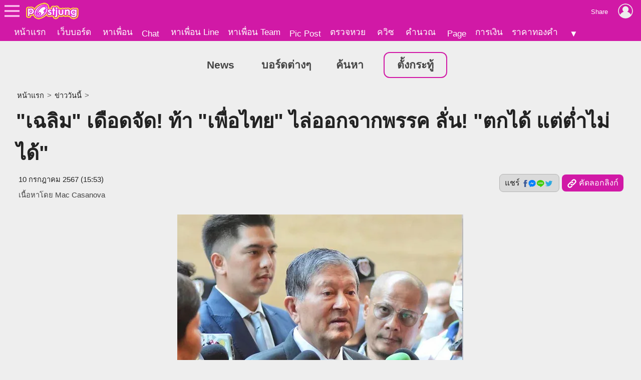

--- FILE ---
content_type: text/html; charset=UTF-8
request_url: https://news.postjung.com/1557539
body_size: 7155
content:
<!DOCTYPE html>
<html lang="th">
<head>
<meta charset="UTF-8">
<meta name="country" content="TH" />

<title>&quot;เฉลิม&quot; เดือดจัด! ท้า &quot;เพื่อไทย&quot; ไล่ออกจากพรรค ลั่น! &quot;ตกได้ แต่ต่ำไม่ได้&quot;</title> 
<meta name="description" content="เฉลิม เดือดจัด! ท้า เพื่อไทย ไล่ออกจากพรรค ลั่น! ตกได้ แต่ต่ำไม่ได้ หลังลูกชาย วัน อยู่บำรุง ลาออกจากตำแหน่งกรรมการผู้ช่วยรัฐมนตรี ล่าสุด เมื่อวันที่ 10 .." /><meta name="author" content="Mac Casanova" /><meta property="og:image" content="https://us-fbcloud.net/hottopic/data/1070/1070169.wqknjp1gh6u3.n3.webp" /><meta property="og:image:width" content="1200" /><meta property="og:image:height" content="675" /><meta name="twitter:card" content="summary_large_image"><meta name="robots" content="max-image-preview:large"><meta property="og:type" content="website" /><meta property="og:site_name" content="Postjung.com" /><meta property="og:url" content="https://news.postjung.com/1557539" /><meta property="og:title" content="&quot;เฉลิม&quot; เดือดจัด! ท้า &quot;เพื่อไทย&quot; ไล่ออกจากพรรค ลั่น! &quot;ตกได้ แต่ต่ำไม่ได้&quot;" /><meta property="og:description" content="เฉลิม เดือดจัด! ท้า เพื่อไทย ไล่ออกจากพรรค ลั่น! ตกได้ แต่ต่ำไม่ได้ หลังลูกชาย วัน อยู่บำรุง ลาออกจากตำแหน่งกรรมการผู้ช่วยรัฐมนตรี ล่าสุด เมื่อวันที่ 10 .." /><meta property="fb:app_id" content="422509481104843" /><meta name="twitter:title" content="&quot;เฉลิม&quot; เดือดจัด! ท้า &quot;เพื่อไทย&quot; ไล่ออกจากพรรค ลั่น! &quot;ตกได้ แต่ต่ำไม่ได้&quot;" /><meta name="twitter:description" content="เฉลิม เดือดจัด! ท้า เพื่อไทย ไล่ออกจากพรรค ลั่น! ตกได้ แต่ต่ำไม่ได้ หลังลูกชาย วัน อยู่บำรุง ลาออกจากตำแหน่งกรรมการผู้ช่วยรัฐมนตรี ล่าสุด เมื่อวันที่ 10 .." /><meta name="twitter:image:src" content="https://us-fbcloud.net/hottopic/data/1070/1070169.wqknjp1gh6u3.n3.webp" /><meta itemprop="image" content="https://us-fbcloud.net/hottopic/data/1070/1070169.wqknjp1gh6u3.n3.webp" /><meta name="twitter:domain" content="postjung.com"><meta itemprop="name" content="&quot;เฉลิม&quot; เดือดจัด! ท้า &quot;เพื่อไทย&quot; ไล่ออกจากพรรค ลั่น! &quot;ตกได้ แต่ต่ำไม่ได้&quot;" /><meta itemprop="description" content="เฉลิม เดือดจัด! ท้า เพื่อไทย ไล่ออกจากพรรค ลั่น! ตกได้ แต่ต่ำไม่ได้ หลังลูกชาย วัน อยู่บำรุง ลาออกจากตำแหน่งกรรมการผู้ช่วยรัฐมนตรี ล่าสุด เมื่อวันที่ 10 .." /><link rel="canonical" href="https://news.postjung.com/1557539" /><meta name="viewport" content="width=device-width, initial-scale=1">
<meta name="referrer" content="unsafe-url">
<meta name="theme-color" content="#d119a6">

<script async src="https://www.googletagmanager.com/gtag/js?id=G-YF91M3S5R6"></script><script> window.dataLayer = window.dataLayer || []; function gtag(){dataLayer.push(arguments);} gtag('js', new Date()); gtag('config', 'G-YF91M3S5R6'); </script>

<link type="text/css" rel="stylesheet" href="/wwwroot/style.v73.css" blocking="render" /><link rel="shortcut icon" href="https://us-fbcloud.net/favicon.ico" /><link rel="icon" type="image/png" href="https://us-fbcloud.net/favicon-192.png" sizes="192x192" /><link rel="apple-touch-icon" sizes="180x180" href="https://us-fbcloud.net/favicon-180.png" /><script type="text/javascript"> var isuser=false, userid=0, user="", auth_req=false, htmlhost="https://postjung.com", notihost="https://postjung.com/noti", pagehost="https://page.postjung.com", chathost="https://chat.postjung.com", cloudcachehost="https://us-fbcloud.net";  </script> <script type="text/javascript" src="/wwwroot/inc-head.v10.js"></script><link type="text/css" rel="stylesheet" href="style.v16.css" /><link type="text/css" rel="stylesheet" href="topic.v55.css" /><script async src="https://pagead2.googlesyndication.com/pagead/js/adsbygoogle.js?client=ca-pub-9667255734065359" crossorigin="anonymous"></script>
</head>
<body data-atct="-">
<div id="topbarback" style="height:78px;"></div><div id="topbar"><a id="toplogo" href="https://postjung.com" title="หน้าแรก Postjung"></a></div>
<div id="topmbox">
	<div id="topmboxmenu">
		<form id="topmboxsearch" action="https://postjung.com/search.php" method="get" onsubmit="topmboxsearch_onsubmit(this)">
			<input type="text" name="q" /><input type="submit" value="ค้นหา/ตรวจหวย" />
		</form>
		<a href="//www.postjung.com">หน้าแรก</a> <a href="//lotto.postjung.com">ตรวจหวย</a> <a href="//board.postjung.com">เว็บบอร์ด</a> <a href="//quiz.postjung.com">ควิซ</a> <a href="//picpost.postjung.com">Pic Post</a> <a href="//share.postjung.com">แชร์ลิ้ง</a> <a href="//chat.postjung.com">หาเพื่อน</a> <a href="//chat.postjung.com/chat.php">Chat</a> <a href="//line.postjung.com">หาเพื่อน Line</a> <a href="//team.postjung.com">หาเพื่อน Team</a> <a href="//page.postjung.com">Page</a> <a href="//album.postjung.com">อัลบั้ม</a> <a href="//text.postjung.com">คำคม</a> <a href="//glitter.postjung.com">Glitter</a> <a href="//piccode.postjung.com">เกมถอดรหัสภาพ</a> <a href="//cal.postjung.com">คำนวณ</a> <a href="//money.postjung.com">การเงิน</a> <a href="//gold.postjung.com">ราคาทองคำ</a> <a href="//eat.postjung.com">กินอะไรดี</a> <div class="xsp"></div><a href="//postjung.com/contact.php" target="_blank" rel="nofollow" onclick="topm.close()">ติดต่อเว็บไซต์</a><a href="//postjung.com/ads.php" rel="nofollow" onclick="topm.close()">ลงโฆษณา</a><a href="//board.postjung.com/new-adtopic.php"  rel="nofollow" onclick="topm.close()">ลงข่าวประชาสัมพันธ์</a><a href="//postjung.com/contact.php?title=แจ้งเนื้อหาไม่เหมาะสม" target="_blank" rel="nofollow">แจ้งเนื้อหาไม่เหมาะสม</a><a href="//postjung.com/agreement.php" target="_blank" rel="nofollow" onclick="topm.close()">เงื่อนไขการให้บริการ</a>	</div>
</div>

<script type="text/javascript"> var topbar_custom="", topbar_add="", top_share_url="https://news.postjung.com/1557539", top_share_title="", sp_adsense_count=0, hl="th", translate_x={"account_setting":"\u0e15\u0e31\u0e49\u0e07\u0e04\u0e48\u0e32\u0e2a\u0e21\u0e32\u0e0a\u0e34\u0e01","album":"\u0e2d\u0e31\u0e25\u0e1a\u0e31\u0e49\u0e21","cal_tool":"\u0e04\u0e33\u0e19\u0e27\u0e13","chat":"\u0e41\u0e0a\u0e17","diary":"\u0e44\u0e14\u0e2d\u0e32\u0e23\u0e35\u0e48","favorite":"\u0e23\u0e32\u0e22\u0e01\u0e32\u0e23\u0e42\u0e1b\u0e23\u0e14","friend_finder":"\u0e2b\u0e32\u0e40\u0e1e\u0e37\u0e48\u0e2d\u0e19","game":"\u0e40\u0e01\u0e21","glitter":"\u0e01\u0e23\u0e34\u0e15\u0e40\u0e15\u0e2d\u0e23\u0e4c","homepage":"\u0e2b\u0e19\u0e49\u0e32\u0e41\u0e23\u0e01","instagram_photo_downloader":"\u0e14\u0e32\u0e27\u0e19\u0e4c\u0e42\u0e2b\u0e25\u0e14\u0e23\u0e39\u0e1b\u0e08\u0e32\u0e01 IG","line_friend_finder":"\u0e2b\u0e32\u0e40\u0e1e\u0e37\u0e48\u0e2d\u0e19\u0e44\u0e25\u0e19\u0e4c","login":"\u0e40\u0e02\u0e49\u0e32\u0e2a\u0e39\u0e48\u0e23\u0e30\u0e1a\u0e1a","logout":"\u0e2d\u0e2d\u0e01\u0e08\u0e32\u0e01\u0e23\u0e30\u0e1a\u0e1a","lottocheck":"\u0e15\u0e23\u0e27\u0e08\u0e2b\u0e27\u0e22","my_album":"\u0e2d\u0e31\u0e25\u0e1a\u0e31\u0e49\u0e21\u0e02\u0e2d\u0e07\u0e09\u0e31\u0e19","my_diary":"\u0e44\u0e14\u0e2d\u0e32\u0e23\u0e35\u0e48\u0e02\u0e2d\u0e07\u0e09\u0e31\u0e19","my_kratoo":"\u0e01\u0e23\u0e30\u0e17\u0e39\u0e49\u0e02\u0e2d\u0e07\u0e09\u0e31\u0e19","my_link":"Link \u0e02\u0e2d\u0e07\u0e09\u0e31\u0e19","my_picpost":"PicPost \u0e02\u0e2d\u0e07\u0e09\u0e31\u0e19","my_space":"\u0e2a\u0e40\u0e1b\u0e0b\u0e02\u0e2d\u0e07\u0e09\u0e31\u0e19","my_video":"\u0e27\u0e34\u0e14\u0e35\u0e42\u0e2d\u0e02\u0e2d\u0e07\u0e09\u0e31\u0e19","name":"\u0e0a\u0e37\u0e48\u0e2d","password":"\u0e23\u0e2b\u0e31\u0e2a\u0e1c\u0e48\u0e32\u0e19","photo_editor":"\u0e41\u0e15\u0e48\u0e07\u0e23\u0e39\u0e1b","photo_quote":"\u0e04\u0e33\u0e04\u0e21","photo":"\u0e20\u0e32\u0e1e\u0e16\u0e48\u0e32\u0e22","pr_news":"\u0e02\u0e48\u0e32\u0e27\u0e1b\u0e23\u0e30\u0e0a\u0e32\u0e2a\u0e31\u0e21\u0e1e\u0e31\u0e19\u0e18\u0e4c","quiz":"\u0e04\u0e27\u0e34\u0e0b","register":"\u0e2a\u0e21\u0e31\u0e04\u0e23\u0e2a\u0e21\u0e32\u0e0a\u0e34\u0e01","space":"\u0e2a\u0e40\u0e1b\u0e0b","video":"\u0e27\u0e34\u0e14\u0e35\u0e42\u0e2d","webboard":"\u0e40\u0e27\u0e47\u0e1a\u0e1a\u0e2d\u0e23\u0e4c\u0e14","terms_of_service":"\u0e40\u0e07\u0e37\u0e48\u0e2d\u0e19\u0e44\u0e02\u0e01\u0e32\u0e23\u0e43\u0e2b\u0e49\u0e1a\u0e23\u0e34\u0e01\u0e32\u0e23","report_content":"\u0e41\u0e08\u0e49\u0e07 Report \u0e40\u0e19\u0e37\u0e49\u0e2d\u0e2b\u0e32","report_problem":"\u0e41\u0e08\u0e49\u0e07\u0e1b\u0e31\u0e0d\u0e2b\u0e32\u0e01\u0e32\u0e23\u0e43\u0e0a\u0e49\u0e07\u0e32\u0e19","contact_for_ads":"\u0e15\u0e34\u0e14\u0e15\u0e48\u0e2d\u0e42\u0e06\u0e29\u0e13\u0e32","contact_website":"\u0e15\u0e34\u0e14\u0e15\u0e48\u0e2d\u0e40\u0e27\u0e47\u0e1a\u0e44\u0e0b\u0e15\u0e4c"}; </script> <script type="text/javascript" src="/wwwroot/inc-top.v21.js" async></script><div id="wb_menu"><a class="xmenu" href="./">News</a> <a class="xmenu" href="https://board.postjung.com/boards.php">บอร์ดต่างๆ</a><a class="xmenu" href="https://board.postjung.com/search.php">ค้นหา</a><a class="xmenu xnewbt" href="https://board.postjung.com/edit.php">ตั้งกระทู้</a></div><script type="text/javascript">  var id=1557539, owner=2365679, userid=0, htmlhost="https://postjung.com", cloudcachehost="https://us-fbcloud.net", ht_id=1070169, adsense_auto=true, adsense_allow=true, adsense_allow_ns=true, isfbia=false; const rt={safecontent:1,ads:0,monetise:1,vote:5,votec:1}; const ro={id:2365679,username:"sompo15",name:"Mac Casanova"}; var isvote=false; </script>
<div class="mainbox">
	<div class="breadcrumb"><a href="https://postjung.com">หน้าแรก</a> &gt; <a href="https://news.postjung.com">ข่าววันนี้</a> &gt; </div><h1>&quot;เฉลิม&quot; เดือดจัด! ท้า &quot;เพื่อไทย&quot; ไล่ออกจากพรรค ลั่น! &quot;ตกได้ แต่ต่ำไม่ได้&quot;</h1><div id="hbar1"><div class="xrbox"><button class="xshbt" onclick="sharebt_click(this)">แชร์ <img src="https://us-fbcloud.net/pic-tem/share-socials.png" alt="Social Media" /></button><button class="xcpbt" onclick="copylink()"><img src="https://us-fbcloud.net/pic-tem/icon-link40.white.png" alt="Link" /> คัดลอกลิงก์</button></div><span class="xdate"><time datetime="2024-07-10T15:53+07:00" itemprop="datePublished">10 กรกฎาคม 2567 (15:53)</time><time datetime="2024-07-10T16:02+07:00" itemprop="dateModified">&nbsp;</time></span><span class="xcr">เนื้อหาโดย <a href="https://page.postjung.com/sompo15" target="_blank">Mac Casanova</a></span></div>	<div id="maincontent">
		<p style="text-align: center;"><a href="https://board.postjung.com/1557539#" target="_self"><img style="width:571px;aspect-ratio:571/380;" src="https://us-fbcloud.net/wb/data/1557/1557539-img.wqkmqt.13yq1.webp" /></a></p>
<p>&nbsp; &nbsp; &nbsp; &nbsp; &nbsp; &nbsp; &nbsp;<span style="color: #7d08a4;"> "เฉลิม"</span> เดือดจัด! ท้า <span style="color: #d60a0a;">"เพื่อไทย"</span> ไล่ออกจากพรรค ลั่น! <span style="color: #160571;">"ตกได้ แต่ต่ำไม่ได้"</span> หลังลูกชาย <span style="color: #7d08a4;">"วัน อยู่บำรุง"</span> ลาออกจากตำแหน่งกรรมการผู้ช่วยรัฐมนตรี</p>
<p>&nbsp; &nbsp; &nbsp; &nbsp; &nbsp; &nbsp; &nbsp; &nbsp;ล่าสุด เมื่อวันที่ 10 ก.ค.67 ทางด้าน&nbsp;<span style="color: #560571;">ร.ต.อ.เฉลิม อยู่บำรุง</span> ซึ่งเป็น สส.บัญชีรายชื่อของพรรคเพื่อไทย ได้ออกมาให้สัมภาษณ์หลังจากที่บุตรชาย <span style="color: #560571;">"นายวัน อยู่บำรุง"</span> ได้ลาออกจากตำแหน่งกรรมการผู้ช่วยรัฐมนตรี เพื่อแสดงความรับผิดชอบกรณีที่มีภาพหลุดว่าไปร่วมติดตามผลการนับคะแนนเลือกตั้งของ นายก อบจ.<a href="https://postjung.com/tag/%E0%B8%9B%E0%B8%97%E0%B8%B8%E0%B8%A1%E0%B8%98%E0%B8%B2%E0%B8%99%E0%B8%B5" target="_blank">ปทุมธานี</a> ที่บ้านพักของ พล.ต.ท.คำรณวิทย์ ธูปกระจ่าง เมื่อวันที่ 30 มิ.ย.ที่ผ่านมานั้น&nbsp;โดยเรื่องที่เกิดขึ้นทราบภายหลังว่า ทาง <span style="color: #a4086e;">น.ส.แพทองธาร ชินวัตร</span> หัวหน้าพรรคเพื่อไทย รวมถึง<span style="color: #7d08a4;">นายเศรษฐา ทวีสิน</span> <a href="https://postjung.com/tag/%E0%B8%99%E0%B8%B2%E0%B8%A2%E0%B8%81%E0%B8%A3%E0%B8%B1%E0%B8%90%E0%B8%A1%E0%B8%99%E0%B8%95%E0%B8%A3%E0%B8%B5" target="_blank">นายกรัฐมนตรี</a> ได้แสดงความไม่พอใจเป็นอย่างมากกับสิ่งที่นายวันได้กระทำในครั้งนี้ ถึงขั้นออกมาระบุว่าจะต้องหยุดทำงานทันที ทางนายวันก็เลยถือโอกาสทำหนังสือลาออกเองซ่ะเลย จะได้หมดปัญหา</p>
<p>&nbsp; &nbsp; &nbsp; &nbsp; &nbsp; &nbsp; &nbsp; &nbsp;โดยเรื่องดังกล่าวนี้ ทาง ร.ต.อ.เฉลิม อยู่บำรุง ซึ่งเป็นบิดา ได้ออกมาเผยต่อสื่อด้วยว่า <em><span style="color: #160571;">"เมื่อหนุ่ม (นายวัน) ลาออกแล้ว ผมจะอยู่ในพรรคเพื่อไทยต่อได้อย่างไร ก็เลยขอให้พรรคขับผมออกจากพรรคตามระเบียบพรรคการเมือง เพื่อจะได้ไปสังกัดพรรคการเมืองใหม่ ซึ่งขณะนี้มีพรรคการเมือง 2-3 พรรคติดต่อเข้ามาแล้ว ยืนยันว่าผมตกได้ แต่ผมต่ำไม่ได้"</span></em></p>
<p>&nbsp; &nbsp; &nbsp; &nbsp; &nbsp; &nbsp; &nbsp; &nbsp;เรียกได้ว่างานนี้ก็เดือดสุดๆ ไม่รู้ทางพรรคเพื่อไทยจะมีท่าทีต่อไปอย่างไร ในเมื่อ ร.ต.อ.เฉลิม ได้โยนก้อนหินถามทางมาแบบนี้ ก็ต้องคอยติดตามข่าวกันต่อไป เพราะการเมืองไทยก็เข้มข้นแบบนี้แหล่ะ</p><div class="spcredit">เนื้อหาโดย: <a href="https://page.postjung.com/sompo15" target="_blank">Mac Casanova</a></div>	</div>
	<div class="sptool"><a class="bt small xreport" href="https://postjung.com/report.php?srctype=webboard&srcid=1557539" target="_blank" rel="nofollow">⚠ แจ้งเนื้อหาไม่เหมาะสม</a><span id="gmenubt" class="bt small">&nbsp;</span></div><div id="infobox"><div class="spinfo spinfo1"><div class="xicon"><a href="https://page.postjung.com/sompo15" title="Page ของ Mac Casanova"><img src="https://us-fbcloud.net/udata/u.2365679/myicon.zryk2pn.1.jpg" loading="lazy" alt="Mac Casanova's profile" /></a></div><div class="xbody"><br/><br/> โพสท์โดย: <a href="https://page.postjung.com/sompo15" class="xname">Mac Casanova</a></div></div><div class="spinfo spinfo2"><div class="xlabel">เป็นกำลังใจให้เจ้าของกระทู้โดยการ VOTE และ SHARE</div><div id="votenum"><u><b>5</b> VOTES</u> (5/5 จาก 1 คน)</div><div id="voterate"><div id="voterate1"></div></div><div id="votemsg"></div><div id="votehist">VOTED: worldtravel</div></div></div><div id="cmn"></div><script> var cmnvar={"cmkey":"webboard:1557539","owner":2365679,"inittime":1768633100,"userid":0,"user":"","delable":false,"hidable":false,"custom_title":"","useronly":true}; </script><script src="/wwwroot/cmn/loader.v03.js" async></script><div class="spht" id="tophtbox"><div class="xtitle">Hot Topic ที่น่าสนใจอื่นๆ</div><a class="xlink" href="https://board.postjung.com/1665810"><span class="ximg"><img src="https://us-fbcloud.net/hottopic/data/1140/1140212.xnkiqb12nf9y.n2.webp" loading="lazy" /></span><span class="xtitle">เซียนหวยแห่จับตามอง AI วิเคราะห์หวยน่าจะออกรางวัลงวด 17 มกราคม 2569</span></a><a class="xlink" href="https://plus.postjung.com/1665829"><span class="ximg"><img src="https://us-fbcloud.net/hottopic/data/1140/1140225.xnkp71vfo2o.n2.webp" loading="lazy" /></span><span class="xtitle">แปลปกสลาก งวด 17 มกราคม 2569 วิเคราะห์ภาพปริศนาเพื่อหาเลขเด็ด หลังจากงวดก่อนแจกโชคใหญ่ 2 ตัวท้าย</span></a><a class="xlink" href="https://exclusive.postjung.com/1665730"><span class="ximg"><img src="https://us-fbcloud.net/hottopic/data/1140/1140162.xniwkh11uuej.n2.webp" loading="lazy" /></span><span class="xtitle">มหาวิทยาลัยที่ใหญ่และดีที่สุด อันดับหนึ่งในประเทศกัมพูชา</span></a><a class="xlink" href="https://news.postjung.com/1665414"><span class="ximg"><img src="https://us-fbcloud.net/hottopic/data/1139/1139968.xnev5ra078e.n2.webp" loading="lazy" /></span><span class="xtitle">90% คนส่วนใหญ่ไม่รู้ว่า สามารถทำความสะอาดไมโครเวฟ ได้ด้วยมะนาวเพียงลูกเดียว</span></a><a class="xlink" href="https://news.postjung.com/1665511"><span class="ximg"><img src="https://us-fbcloud.net/hottopic/data/1140/1140017.xngibt13eg5o.n2.webp" loading="lazy" /></span><span class="xtitle">ห้ามใช้น้ำส้มสายชู ทำความสะอาดสิ่งของ 5 อย่างนี้ในบ้านเด็ดขาด!!</span></a><a class="xlink" href="https://board.postjung.com/1665690"><span class="ximg"><img src="https://us-fbcloud.net/hottopic/data/1140/1140138.xnin2c8rbbg.n2.webp" loading="lazy" /></span><span class="xtitle">กัมพูชาเดือด ประชาชนบุกทุบตู้ ATM หลังแบงก์ยักษ์ &quot;Prince Bank&quot; ล้มละลาย ปิดตำนานออกญาเฉินจื้อ</span></a><a class="xlink" href="https://plus.postjung.com/1665686"><span class="ximg"><img src="https://us-fbcloud.net/hottopic/data/1140/1140136.xnilbu1t5617.n2.webp" loading="lazy" /></span><span class="xtitle">รวมอาจารย์ดังเลขเด็ด งวด 17 มกราคม 2569</span></a><a class="xlink" href="https://board.postjung.com/1665545"><span class="ximg"><img src="https://us-fbcloud.net/hottopic/data/1140/1140043.xngoo815uxjj.n2.webp" loading="lazy" /></span><span class="xtitle">เผยงานวิจัยล่าสุด! &quot;โลก&quot; กำลังถูก &quot;ดวงจันทร์&quot; ดูดชั้นบรรยากาศ..เพื่อสร้างอาณานิคมใหม่นอกโลก</span></a><a class="xlink" href="https://board.postjung.com/1665608"><span class="ximg"><img src="https://us-fbcloud.net/hottopic/data/1140/1140083.xnhgao1eabfu.n2.webp" loading="lazy" /></span><span class="xtitle">ศึกปีกสีดำ! นกขุนทอง ปะทะ นกเอี้ยง ใครคือสุดยอดนักพูดแห่งพงไพร?</span></a><a class="xlink" href="https://exclusive.postjung.com/1665593"><span class="ximg"><img src="https://us-fbcloud.net/hottopic/data/1140/1140072.xnh84a1ef5u4.n2.webp" loading="lazy" /></span><span class="xtitle">ของป่าจากประเทศไทย ที่มีมูลค่าการส่งออกสูงมากที่สุด</span></a><a class="xlink" href="https://board.postjung.com/1665821"><span class="ximg"><img src="https://us-fbcloud.net/hottopic/data/1140/1140219.xnklx91dvxrl.n2.webp" loading="lazy" /></span><span class="xtitle">โค้งสุดท้าย! เลขที่ตรงกันหลายอาจารย์ดังในโซเชียล งวดวันที่ 17 มกราคม 2569 ใครตามสายนี้ห้ามพลาด</span></a><a class="xlink" href="https://plus.postjung.com/1665808"><span class="ximg"><img src="https://us-fbcloud.net/hottopic/data/1140/1140211.xnkht6r7j9o.n2.webp" loading="lazy" /></span><span class="xtitle">เปิดเลขเด็ดงวดนี้! 190-561 ปู่มุจลินท์นาคราชให้โชค บรรยากาศสุดขลังก่อนวันหวยออก</span></a><div class="xtitle">Hot Topic ที่มีผู้ตอบล่าสุด</div><a class="xlink" href="https://board.postjung.com/1665842"><span class="ximg"><img src="https://us-fbcloud.net/hottopic/data/1140/1140233.xnks20o4p0s.n2.webp" loading="lazy" /></span><span class="xtitle">&quot;บอย&quot; เขมรเฮลั่น! หลังโซเชียลไทยโพสต์ &quot;ไทยเตรียมเปิดด่าน 31 กุมภานี้&quot;</span></a><a class="xlink" href="https://exclusive.postjung.com/1664924"><span class="ximg"><img src="https://us-fbcloud.net/hottopic/data/1139/1139643.xn8wt58xqlc.n2.webp" loading="lazy" /></span><span class="xtitle">จังหวัดเดียวในประเทศไทย ที่ทุกอำเภออยู่ติดฝั่งทะเลและชายแดน</span></a><a class="xlink" href="https://board.postjung.com/1665770"><span class="ximg"><img src="https://us-fbcloud.net/hottopic/data/1140/1140182.xnjh7gm4nli.n2.webp" loading="lazy" /></span><span class="xtitle">งานเข้า! ทรัมป์สั่งแบนวีซ่ากัมพูชา หญิงเขมรในอเมริกาปล่อยโฮ พาสามี-ลูกไปอยู่ด้วยไม่ได้แล้ว!</span></a></div><div id="htobox"></div><div class="spht2"><div class="xheader">กระทู้อื่นๆในบอร์ด <a href="board-4"><img src="https://us-fbcloud.net/wb/data/board/0/4/icon.pa9an5.z06c.jpg" loading="lazy" /> ข่าววันนี้</a></div><a class="xlink" href="1665852"><span class="ximg"><img src="https://us-fbcloud.net/wb/data/1665/1665852-display.jpg" loading="lazy" /></span><span class="xtitle">หญิงคนหนึ่งเกือบเสียชีวิต จากการรักษาตัวเองด้วยยาปฏิชีวนะ สำหรับไซนัสอักเสบ</span></a><a class="xlink" href="1665850"><span class="ximg"><img src="https://us-fbcloud.net/wb/data/1665/1665850-display.jpg" loading="lazy" /></span><span class="xtitle">สาวสวยโวยจอดรถไม่ชิดขอบถนนโดนตำรวจล็อคล้อย้อนถามตำรวจ งงผิดข้อหาอะไร</span></a><a class="xlink" href="1665846"><span class="ximg"><img src="https://us-fbcloud.net/hottopic/data/1140/1140236.xnkuauso85t.n1.webp" loading="lazy" /></span><span class="xtitle">ในเวียดนามมีมหาวิทยาลัยแห่งเดียวที่ตั้งอยู่ในป่า</span></a><a class="xlink" href="1665845"><span class="ximg"><img src="https://us-fbcloud.net/hottopic/data/1140/1140235.xnksijy4fdm.n1.webp" loading="lazy" /></span><span class="xtitle">3 สัญญาณของต่อมน้ำเหลืองบวม ที่บ่งบอกถึงโรคมะเร็ง</span></a></div><script type="text/javascript" src="topic.v50.js" async></script><div style="padding:10px 0;"><a class="spbt1" href="edit.php" rel="nofollow">ตั้งกระทู้ใหม่</a></div>
</div>

<script type="text/javascript" src="topic-tractview.php?id=1557539&sx=749433e2cf20776caf7723bfe4ad2e7e" async></script></body>
</html>

--- FILE ---
content_type: text/html; charset=UTF-8
request_url: https://news.postjung.com/topic-tractview.php?id=1557539&sx=749433e2cf20776caf7723bfe4ad2e7e
body_size: 19
content:
var tkt=491286

--- FILE ---
content_type: text/html; charset=utf-8
request_url: https://www.google.com/recaptcha/api2/aframe
body_size: 260
content:
<!DOCTYPE HTML><html><head><meta http-equiv="content-type" content="text/html; charset=UTF-8"></head><body><script nonce="7SNbTWbxTcUMCEzFhSkyPQ">/** Anti-fraud and anti-abuse applications only. See google.com/recaptcha */ try{var clients={'sodar':'https://pagead2.googlesyndication.com/pagead/sodar?'};window.addEventListener("message",function(a){try{if(a.source===window.parent){var b=JSON.parse(a.data);var c=clients[b['id']];if(c){var d=document.createElement('img');d.src=c+b['params']+'&rc='+(localStorage.getItem("rc::a")?sessionStorage.getItem("rc::b"):"");window.document.body.appendChild(d);sessionStorage.setItem("rc::e",parseInt(sessionStorage.getItem("rc::e")||0)+1);localStorage.setItem("rc::h",'1768633103443');}}}catch(b){}});window.parent.postMessage("_grecaptcha_ready", "*");}catch(b){}</script></body></html>